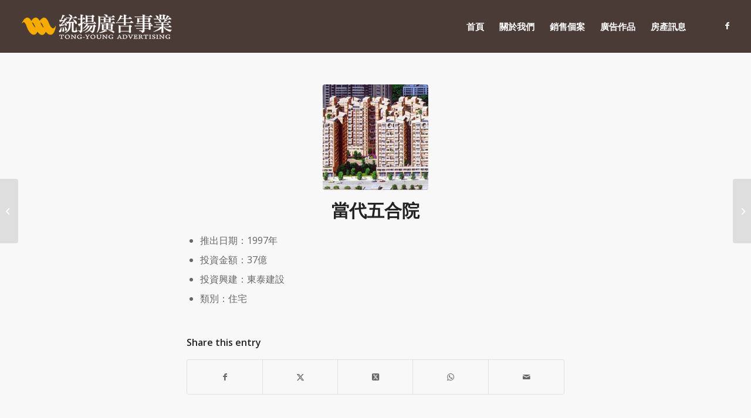

--- FILE ---
content_type: text/html; charset=UTF-8
request_url: https://www.tongyoung.com.tw/%E7%95%B6%E4%BB%A3%E4%BA%94%E5%90%88%E9%99%A2/
body_size: 15374
content:
<!DOCTYPE html>
<html lang="zh-TW" class="html_stretched responsive av-preloader-disabled  html_header_top html_logo_left html_main_nav_header html_menu_right html_slim html_header_sticky html_header_shrinking_disabled html_mobile_menu_phone html_header_searchicon_disabled html_content_align_center html_header_unstick_top_disabled html_header_stretch html_minimal_header html_av-submenu-hidden html_av-submenu-display-click html_av-overlay-side html_av-overlay-side-classic html_av-submenu-noclone html_entry_id_3109 av-cookies-no-cookie-consent av-no-preview av-default-lightbox html_text_menu_active av-mobile-menu-switch-default">
<head>
<meta charset="UTF-8" />
<!-- mobile setting -->
<meta name="viewport" content="width=device-width, initial-scale=1">
<!-- Scripts/CSS and wp_head hook -->
<meta name='robots' content='index, follow, max-image-preview:large, max-snippet:-1, max-video-preview:-1' />
<!-- This site is optimized with the Yoast SEO plugin v22.9 - https://yoast.com/wordpress/plugins/seo/ -->
<title>當代五合院 - 統揚廣告</title>
<link rel="canonical" href="https://www.tongyoung.com.tw/當代五合院/" />
<meta property="og:locale" content="zh_TW" />
<meta property="og:type" content="article" />
<meta property="og:title" content="當代五合院 - 統揚廣告" />
<meta property="og:description" content="推出日期：1997年 投資金額：37億" />
<meta property="og:url" content="https://www.tongyoung.com.tw/當代五合院/" />
<meta property="og:site_name" content="統揚廣告" />
<meta property="article:published_time" content="2015-07-30T09:21:04+00:00" />
<meta property="article:modified_time" content="2025-09-18T06:55:35+00:00" />
<meta property="og:image" content="https://www.tongyoung.com.tw/wp-content/uploads/2015/07/h13.jpg" />
<meta property="og:image:width" content="400" />
<meta property="og:image:height" content="301" />
<meta property="og:image:type" content="image/jpeg" />
<meta name="author" content="tongyoung_189" />
<meta name="twitter:card" content="summary_large_image" />
<script type="application/ld+json" class="yoast-schema-graph">{"@context":"https://schema.org","@graph":[{"@type":"WebPage","@id":"https://www.tongyoung.com.tw/%e7%95%b6%e4%bb%a3%e4%ba%94%e5%90%88%e9%99%a2/","url":"https://www.tongyoung.com.tw/%e7%95%b6%e4%bb%a3%e4%ba%94%e5%90%88%e9%99%a2/","name":"當代五合院 - 統揚廣告","isPartOf":{"@id":"https://www.tongyoung.com.tw/#website"},"primaryImageOfPage":{"@id":"https://www.tongyoung.com.tw/%e7%95%b6%e4%bb%a3%e4%ba%94%e5%90%88%e9%99%a2/#primaryimage"},"image":{"@id":"https://www.tongyoung.com.tw/%e7%95%b6%e4%bb%a3%e4%ba%94%e5%90%88%e9%99%a2/#primaryimage"},"thumbnailUrl":"https://www.tongyoung.com.tw/wp-content/uploads/2015/07/h13.jpg","datePublished":"2015-07-30T09:21:04+00:00","dateModified":"2025-09-18T06:55:35+00:00","author":{"@id":"https://www.tongyoung.com.tw/#/schema/person/11986bad943c70e79845b9927c28f1b4"},"breadcrumb":{"@id":"https://www.tongyoung.com.tw/%e7%95%b6%e4%bb%a3%e4%ba%94%e5%90%88%e9%99%a2/#breadcrumb"},"inLanguage":"zh-TW","potentialAction":[{"@type":"ReadAction","target":["https://www.tongyoung.com.tw/%e7%95%b6%e4%bb%a3%e4%ba%94%e5%90%88%e9%99%a2/"]}]},{"@type":"ImageObject","inLanguage":"zh-TW","@id":"https://www.tongyoung.com.tw/%e7%95%b6%e4%bb%a3%e4%ba%94%e5%90%88%e9%99%a2/#primaryimage","url":"https://www.tongyoung.com.tw/wp-content/uploads/2015/07/h13.jpg","contentUrl":"https://www.tongyoung.com.tw/wp-content/uploads/2015/07/h13.jpg","width":400,"height":301},{"@type":"BreadcrumbList","@id":"https://www.tongyoung.com.tw/%e7%95%b6%e4%bb%a3%e4%ba%94%e5%90%88%e9%99%a2/#breadcrumb","itemListElement":[{"@type":"ListItem","position":1,"name":"首頁","item":"https://www.tongyoung.com.tw/"},{"@type":"ListItem","position":2,"name":"當代五合院"}]},{"@type":"WebSite","@id":"https://www.tongyoung.com.tw/#website","url":"https://www.tongyoung.com.tw/","name":"統揚廣告","description":"統揚廣告成立於1983年，多年來在大高雄地區創下極其輝煌的房屋銷售業績，並以完善的組織行銷能力與服務精神，在建築業以及廣告代銷業享有極佳的口碑和信譽","potentialAction":[{"@type":"SearchAction","target":{"@type":"EntryPoint","urlTemplate":"https://www.tongyoung.com.tw/?s={search_term_string}"},"query-input":"required name=search_term_string"}],"inLanguage":"zh-TW"},{"@type":"Person","@id":"https://www.tongyoung.com.tw/#/schema/person/11986bad943c70e79845b9927c28f1b4","name":"tongyoung_189","image":{"@type":"ImageObject","inLanguage":"zh-TW","@id":"https://www.tongyoung.com.tw/#/schema/person/image/","url":"https://secure.gravatar.com/avatar/714350ded6b9ea2e534894c411be9c49?s=96&d=mm&r=g","contentUrl":"https://secure.gravatar.com/avatar/714350ded6b9ea2e534894c411be9c49?s=96&d=mm&r=g","caption":"tongyoung_189"},"url":"https://www.tongyoung.com.tw/author/tongyoung_189/"}]}</script>
<!-- / Yoast SEO plugin. -->
<link rel="alternate" type="application/rss+xml" title="訂閱《統揚廣告》&raquo; 資訊提供" href="https://www.tongyoung.com.tw/feed/" />
<link rel="alternate" type="application/rss+xml" title="訂閱《統揚廣告》&raquo; 留言的資訊提供" href="https://www.tongyoung.com.tw/comments/feed/" />
<link rel="alternate" type="application/rss+xml" title="訂閱《統揚廣告 》&raquo;〈當代五合院〉留言的資訊提供" href="https://www.tongyoung.com.tw/%e7%95%b6%e4%bb%a3%e4%ba%94%e5%90%88%e9%99%a2/feed/" />
<!-- google webfont font replacement -->
<script type='text/javascript'>
(function() {
/*	check if webfonts are disabled by user setting via cookie - or user must opt in.	*/
var html = document.getElementsByTagName('html')[0];
var cookie_check = html.className.indexOf('av-cookies-needs-opt-in') >= 0 || html.className.indexOf('av-cookies-can-opt-out') >= 0;
var allow_continue = true;
var silent_accept_cookie = html.className.indexOf('av-cookies-user-silent-accept') >= 0;
if( cookie_check && ! silent_accept_cookie )
{
if( ! document.cookie.match(/aviaCookieConsent/) || html.className.indexOf('av-cookies-session-refused') >= 0 )
{
allow_continue = false;
}
else
{
if( ! document.cookie.match(/aviaPrivacyRefuseCookiesHideBar/) )
{
allow_continue = false;
}
else if( ! document.cookie.match(/aviaPrivacyEssentialCookiesEnabled/) )
{
allow_continue = false;
}
else if( document.cookie.match(/aviaPrivacyGoogleWebfontsDisabled/) )
{
allow_continue = false;
}
}
}
if( allow_continue )
{
var f = document.createElement('link');
f.type 	= 'text/css';
f.rel 	= 'stylesheet';
f.href 	= 'https://fonts.googleapis.com/css?family=Open+Sans:400,600&display=auto';
f.id 	= 'avia-google-webfont';
document.getElementsByTagName('head')[0].appendChild(f);
}
})();
</script>
<script type="text/javascript">
/* <![CDATA[ */
window._wpemojiSettings = {"baseUrl":"https:\/\/s.w.org\/images\/core\/emoji\/15.0.3\/72x72\/","ext":".png","svgUrl":"https:\/\/s.w.org\/images\/core\/emoji\/15.0.3\/svg\/","svgExt":".svg","source":{"concatemoji":"https:\/\/www.tongyoung.com.tw\/wp-includes\/js\/wp-emoji-release.min.js?ver=6.5.5"}};
/*! This file is auto-generated */
!function(i,n){var o,s,e;function c(e){try{var t={supportTests:e,timestamp:(new Date).valueOf()};sessionStorage.setItem(o,JSON.stringify(t))}catch(e){}}function p(e,t,n){e.clearRect(0,0,e.canvas.width,e.canvas.height),e.fillText(t,0,0);var t=new Uint32Array(e.getImageData(0,0,e.canvas.width,e.canvas.height).data),r=(e.clearRect(0,0,e.canvas.width,e.canvas.height),e.fillText(n,0,0),new Uint32Array(e.getImageData(0,0,e.canvas.width,e.canvas.height).data));return t.every(function(e,t){return e===r[t]})}function u(e,t,n){switch(t){case"flag":return n(e,"\ud83c\udff3\ufe0f\u200d\u26a7\ufe0f","\ud83c\udff3\ufe0f\u200b\u26a7\ufe0f")?!1:!n(e,"\ud83c\uddfa\ud83c\uddf3","\ud83c\uddfa\u200b\ud83c\uddf3")&&!n(e,"\ud83c\udff4\udb40\udc67\udb40\udc62\udb40\udc65\udb40\udc6e\udb40\udc67\udb40\udc7f","\ud83c\udff4\u200b\udb40\udc67\u200b\udb40\udc62\u200b\udb40\udc65\u200b\udb40\udc6e\u200b\udb40\udc67\u200b\udb40\udc7f");case"emoji":return!n(e,"\ud83d\udc26\u200d\u2b1b","\ud83d\udc26\u200b\u2b1b")}return!1}function f(e,t,n){var r="undefined"!=typeof WorkerGlobalScope&&self instanceof WorkerGlobalScope?new OffscreenCanvas(300,150):i.createElement("canvas"),a=r.getContext("2d",{willReadFrequently:!0}),o=(a.textBaseline="top",a.font="600 32px Arial",{});return e.forEach(function(e){o[e]=t(a,e,n)}),o}function t(e){var t=i.createElement("script");t.src=e,t.defer=!0,i.head.appendChild(t)}"undefined"!=typeof Promise&&(o="wpEmojiSettingsSupports",s=["flag","emoji"],n.supports={everything:!0,everythingExceptFlag:!0},e=new Promise(function(e){i.addEventListener("DOMContentLoaded",e,{once:!0})}),new Promise(function(t){var n=function(){try{var e=JSON.parse(sessionStorage.getItem(o));if("object"==typeof e&&"number"==typeof e.timestamp&&(new Date).valueOf()<e.timestamp+604800&&"object"==typeof e.supportTests)return e.supportTests}catch(e){}return null}();if(!n){if("undefined"!=typeof Worker&&"undefined"!=typeof OffscreenCanvas&&"undefined"!=typeof URL&&URL.createObjectURL&&"undefined"!=typeof Blob)try{var e="postMessage("+f.toString()+"("+[JSON.stringify(s),u.toString(),p.toString()].join(",")+"));",r=new Blob([e],{type:"text/javascript"}),a=new Worker(URL.createObjectURL(r),{name:"wpTestEmojiSupports"});return void(a.onmessage=function(e){c(n=e.data),a.terminate(),t(n)})}catch(e){}c(n=f(s,u,p))}t(n)}).then(function(e){for(var t in e)n.supports[t]=e[t],n.supports.everything=n.supports.everything&&n.supports[t],"flag"!==t&&(n.supports.everythingExceptFlag=n.supports.everythingExceptFlag&&n.supports[t]);n.supports.everythingExceptFlag=n.supports.everythingExceptFlag&&!n.supports.flag,n.DOMReady=!1,n.readyCallback=function(){n.DOMReady=!0}}).then(function(){return e}).then(function(){var e;n.supports.everything||(n.readyCallback(),(e=n.source||{}).concatemoji?t(e.concatemoji):e.wpemoji&&e.twemoji&&(t(e.twemoji),t(e.wpemoji)))}))}((window,document),window._wpemojiSettings);
/* ]]> */
</script>
<!-- <link rel='stylesheet' id='avia-grid-css' href='https://www.tongyoung.com.tw/wp-content/themes/enfold/css/grid.css?ver=5.6.8' type='text/css' media='all' /> -->
<!-- <link rel='stylesheet' id='avia-base-css' href='https://www.tongyoung.com.tw/wp-content/themes/enfold/css/base.css?ver=5.6.8' type='text/css' media='all' /> -->
<!-- <link rel='stylesheet' id='avia-layout-css' href='https://www.tongyoung.com.tw/wp-content/themes/enfold/css/layout.css?ver=5.6.8' type='text/css' media='all' /> -->
<!-- <link rel='stylesheet' id='avia-module-audioplayer-css' href='https://www.tongyoung.com.tw/wp-content/themes/enfold/config-templatebuilder/avia-shortcodes/audio-player/audio-player.css?ver=5.6.8' type='text/css' media='all' /> -->
<!-- <link rel='stylesheet' id='avia-module-blog-css' href='https://www.tongyoung.com.tw/wp-content/themes/enfold/config-templatebuilder/avia-shortcodes/blog/blog.css?ver=5.6.8' type='text/css' media='all' /> -->
<!-- <link rel='stylesheet' id='avia-module-postslider-css' href='https://www.tongyoung.com.tw/wp-content/themes/enfold/config-templatebuilder/avia-shortcodes/postslider/postslider.css?ver=5.6.8' type='text/css' media='all' /> -->
<!-- <link rel='stylesheet' id='avia-module-button-css' href='https://www.tongyoung.com.tw/wp-content/themes/enfold/config-templatebuilder/avia-shortcodes/buttons/buttons.css?ver=5.6.8' type='text/css' media='all' /> -->
<!-- <link rel='stylesheet' id='avia-module-buttonrow-css' href='https://www.tongyoung.com.tw/wp-content/themes/enfold/config-templatebuilder/avia-shortcodes/buttonrow/buttonrow.css?ver=5.6.8' type='text/css' media='all' /> -->
<!-- <link rel='stylesheet' id='avia-module-button-fullwidth-css' href='https://www.tongyoung.com.tw/wp-content/themes/enfold/config-templatebuilder/avia-shortcodes/buttons_fullwidth/buttons_fullwidth.css?ver=5.6.8' type='text/css' media='all' /> -->
<!-- <link rel='stylesheet' id='avia-module-catalogue-css' href='https://www.tongyoung.com.tw/wp-content/themes/enfold/config-templatebuilder/avia-shortcodes/catalogue/catalogue.css?ver=5.6.8' type='text/css' media='all' /> -->
<!-- <link rel='stylesheet' id='avia-module-comments-css' href='https://www.tongyoung.com.tw/wp-content/themes/enfold/config-templatebuilder/avia-shortcodes/comments/comments.css?ver=5.6.8' type='text/css' media='all' /> -->
<!-- <link rel='stylesheet' id='avia-module-contact-css' href='https://www.tongyoung.com.tw/wp-content/themes/enfold/config-templatebuilder/avia-shortcodes/contact/contact.css?ver=5.6.8' type='text/css' media='all' /> -->
<!-- <link rel='stylesheet' id='avia-module-slideshow-css' href='https://www.tongyoung.com.tw/wp-content/themes/enfold/config-templatebuilder/avia-shortcodes/slideshow/slideshow.css?ver=5.6.8' type='text/css' media='all' /> -->
<!-- <link rel='stylesheet' id='avia-module-slideshow-contentpartner-css' href='https://www.tongyoung.com.tw/wp-content/themes/enfold/config-templatebuilder/avia-shortcodes/contentslider/contentslider.css?ver=5.6.8' type='text/css' media='all' /> -->
<!-- <link rel='stylesheet' id='avia-module-countdown-css' href='https://www.tongyoung.com.tw/wp-content/themes/enfold/config-templatebuilder/avia-shortcodes/countdown/countdown.css?ver=5.6.8' type='text/css' media='all' /> -->
<!-- <link rel='stylesheet' id='avia-module-gallery-css' href='https://www.tongyoung.com.tw/wp-content/themes/enfold/config-templatebuilder/avia-shortcodes/gallery/gallery.css?ver=5.6.8' type='text/css' media='all' /> -->
<!-- <link rel='stylesheet' id='avia-module-gallery-hor-css' href='https://www.tongyoung.com.tw/wp-content/themes/enfold/config-templatebuilder/avia-shortcodes/gallery_horizontal/gallery_horizontal.css?ver=5.6.8' type='text/css' media='all' /> -->
<!-- <link rel='stylesheet' id='avia-module-maps-css' href='https://www.tongyoung.com.tw/wp-content/themes/enfold/config-templatebuilder/avia-shortcodes/google_maps/google_maps.css?ver=5.6.8' type='text/css' media='all' /> -->
<!-- <link rel='stylesheet' id='avia-module-gridrow-css' href='https://www.tongyoung.com.tw/wp-content/themes/enfold/config-templatebuilder/avia-shortcodes/grid_row/grid_row.css?ver=5.6.8' type='text/css' media='all' /> -->
<!-- <link rel='stylesheet' id='avia-module-heading-css' href='https://www.tongyoung.com.tw/wp-content/themes/enfold/config-templatebuilder/avia-shortcodes/heading/heading.css?ver=5.6.8' type='text/css' media='all' /> -->
<!-- <link rel='stylesheet' id='avia-module-rotator-css' href='https://www.tongyoung.com.tw/wp-content/themes/enfold/config-templatebuilder/avia-shortcodes/headline_rotator/headline_rotator.css?ver=5.6.8' type='text/css' media='all' /> -->
<!-- <link rel='stylesheet' id='avia-module-hr-css' href='https://www.tongyoung.com.tw/wp-content/themes/enfold/config-templatebuilder/avia-shortcodes/hr/hr.css?ver=5.6.8' type='text/css' media='all' /> -->
<!-- <link rel='stylesheet' id='avia-module-icon-css' href='https://www.tongyoung.com.tw/wp-content/themes/enfold/config-templatebuilder/avia-shortcodes/icon/icon.css?ver=5.6.8' type='text/css' media='all' /> -->
<!-- <link rel='stylesheet' id='avia-module-icon-circles-css' href='https://www.tongyoung.com.tw/wp-content/themes/enfold/config-templatebuilder/avia-shortcodes/icon_circles/icon_circles.css?ver=5.6.8' type='text/css' media='all' /> -->
<!-- <link rel='stylesheet' id='avia-module-iconbox-css' href='https://www.tongyoung.com.tw/wp-content/themes/enfold/config-templatebuilder/avia-shortcodes/iconbox/iconbox.css?ver=5.6.8' type='text/css' media='all' /> -->
<!-- <link rel='stylesheet' id='avia-module-icongrid-css' href='https://www.tongyoung.com.tw/wp-content/themes/enfold/config-templatebuilder/avia-shortcodes/icongrid/icongrid.css?ver=5.6.8' type='text/css' media='all' /> -->
<!-- <link rel='stylesheet' id='avia-module-iconlist-css' href='https://www.tongyoung.com.tw/wp-content/themes/enfold/config-templatebuilder/avia-shortcodes/iconlist/iconlist.css?ver=5.6.8' type='text/css' media='all' /> -->
<!-- <link rel='stylesheet' id='avia-module-image-css' href='https://www.tongyoung.com.tw/wp-content/themes/enfold/config-templatebuilder/avia-shortcodes/image/image.css?ver=5.6.8' type='text/css' media='all' /> -->
<!-- <link rel='stylesheet' id='avia-module-image-diff-css' href='https://www.tongyoung.com.tw/wp-content/themes/enfold/config-templatebuilder/avia-shortcodes/image_diff/image_diff.css?ver=5.6.8' type='text/css' media='all' /> -->
<!-- <link rel='stylesheet' id='avia-module-hotspot-css' href='https://www.tongyoung.com.tw/wp-content/themes/enfold/config-templatebuilder/avia-shortcodes/image_hotspots/image_hotspots.css?ver=5.6.8' type='text/css' media='all' /> -->
<!-- <link rel='stylesheet' id='avia-module-sc-lottie-animation-css' href='https://www.tongyoung.com.tw/wp-content/themes/enfold/config-templatebuilder/avia-shortcodes/lottie_animation/lottie_animation.css?ver=5.6.8' type='text/css' media='all' /> -->
<!-- <link rel='stylesheet' id='avia-module-magazine-css' href='https://www.tongyoung.com.tw/wp-content/themes/enfold/config-templatebuilder/avia-shortcodes/magazine/magazine.css?ver=5.6.8' type='text/css' media='all' /> -->
<!-- <link rel='stylesheet' id='avia-module-masonry-css' href='https://www.tongyoung.com.tw/wp-content/themes/enfold/config-templatebuilder/avia-shortcodes/masonry_entries/masonry_entries.css?ver=5.6.8' type='text/css' media='all' /> -->
<!-- <link rel='stylesheet' id='avia-siteloader-css' href='https://www.tongyoung.com.tw/wp-content/themes/enfold/css/avia-snippet-site-preloader.css?ver=5.6.8' type='text/css' media='all' /> -->
<!-- <link rel='stylesheet' id='avia-module-menu-css' href='https://www.tongyoung.com.tw/wp-content/themes/enfold/config-templatebuilder/avia-shortcodes/menu/menu.css?ver=5.6.8' type='text/css' media='all' /> -->
<!-- <link rel='stylesheet' id='avia-module-notification-css' href='https://www.tongyoung.com.tw/wp-content/themes/enfold/config-templatebuilder/avia-shortcodes/notification/notification.css?ver=5.6.8' type='text/css' media='all' /> -->
<!-- <link rel='stylesheet' id='avia-module-numbers-css' href='https://www.tongyoung.com.tw/wp-content/themes/enfold/config-templatebuilder/avia-shortcodes/numbers/numbers.css?ver=5.6.8' type='text/css' media='all' /> -->
<!-- <link rel='stylesheet' id='avia-module-portfolio-css' href='https://www.tongyoung.com.tw/wp-content/themes/enfold/config-templatebuilder/avia-shortcodes/portfolio/portfolio.css?ver=5.6.8' type='text/css' media='all' /> -->
<!-- <link rel='stylesheet' id='avia-module-post-metadata-css' href='https://www.tongyoung.com.tw/wp-content/themes/enfold/config-templatebuilder/avia-shortcodes/post_metadata/post_metadata.css?ver=5.6.8' type='text/css' media='all' /> -->
<!-- <link rel='stylesheet' id='avia-module-progress-bar-css' href='https://www.tongyoung.com.tw/wp-content/themes/enfold/config-templatebuilder/avia-shortcodes/progressbar/progressbar.css?ver=5.6.8' type='text/css' media='all' /> -->
<!-- <link rel='stylesheet' id='avia-module-promobox-css' href='https://www.tongyoung.com.tw/wp-content/themes/enfold/config-templatebuilder/avia-shortcodes/promobox/promobox.css?ver=5.6.8' type='text/css' media='all' /> -->
<!-- <link rel='stylesheet' id='avia-sc-search-css' href='https://www.tongyoung.com.tw/wp-content/themes/enfold/config-templatebuilder/avia-shortcodes/search/search.css?ver=5.6.8' type='text/css' media='all' /> -->
<!-- <link rel='stylesheet' id='avia-module-slideshow-accordion-css' href='https://www.tongyoung.com.tw/wp-content/themes/enfold/config-templatebuilder/avia-shortcodes/slideshow_accordion/slideshow_accordion.css?ver=5.6.8' type='text/css' media='all' /> -->
<!-- <link rel='stylesheet' id='avia-module-slideshow-feature-image-css' href='https://www.tongyoung.com.tw/wp-content/themes/enfold/config-templatebuilder/avia-shortcodes/slideshow_feature_image/slideshow_feature_image.css?ver=5.6.8' type='text/css' media='all' /> -->
<!-- <link rel='stylesheet' id='avia-module-slideshow-fullsize-css' href='https://www.tongyoung.com.tw/wp-content/themes/enfold/config-templatebuilder/avia-shortcodes/slideshow_fullsize/slideshow_fullsize.css?ver=5.6.8' type='text/css' media='all' /> -->
<!-- <link rel='stylesheet' id='avia-module-slideshow-fullscreen-css' href='https://www.tongyoung.com.tw/wp-content/themes/enfold/config-templatebuilder/avia-shortcodes/slideshow_fullscreen/slideshow_fullscreen.css?ver=5.6.8' type='text/css' media='all' /> -->
<!-- <link rel='stylesheet' id='avia-module-slideshow-ls-css' href='https://www.tongyoung.com.tw/wp-content/themes/enfold/config-templatebuilder/avia-shortcodes/slideshow_layerslider/slideshow_layerslider.css?ver=5.6.8' type='text/css' media='all' /> -->
<!-- <link rel='stylesheet' id='avia-module-social-css' href='https://www.tongyoung.com.tw/wp-content/themes/enfold/config-templatebuilder/avia-shortcodes/social_share/social_share.css?ver=5.6.8' type='text/css' media='all' /> -->
<!-- <link rel='stylesheet' id='avia-module-tabsection-css' href='https://www.tongyoung.com.tw/wp-content/themes/enfold/config-templatebuilder/avia-shortcodes/tab_section/tab_section.css?ver=5.6.8' type='text/css' media='all' /> -->
<!-- <link rel='stylesheet' id='avia-module-table-css' href='https://www.tongyoung.com.tw/wp-content/themes/enfold/config-templatebuilder/avia-shortcodes/table/table.css?ver=5.6.8' type='text/css' media='all' /> -->
<!-- <link rel='stylesheet' id='avia-module-tabs-css' href='https://www.tongyoung.com.tw/wp-content/themes/enfold/config-templatebuilder/avia-shortcodes/tabs/tabs.css?ver=5.6.8' type='text/css' media='all' /> -->
<!-- <link rel='stylesheet' id='avia-module-team-css' href='https://www.tongyoung.com.tw/wp-content/themes/enfold/config-templatebuilder/avia-shortcodes/team/team.css?ver=5.6.8' type='text/css' media='all' /> -->
<!-- <link rel='stylesheet' id='avia-module-testimonials-css' href='https://www.tongyoung.com.tw/wp-content/themes/enfold/config-templatebuilder/avia-shortcodes/testimonials/testimonials.css?ver=5.6.8' type='text/css' media='all' /> -->
<!-- <link rel='stylesheet' id='avia-module-timeline-css' href='https://www.tongyoung.com.tw/wp-content/themes/enfold/config-templatebuilder/avia-shortcodes/timeline/timeline.css?ver=5.6.8' type='text/css' media='all' /> -->
<!-- <link rel='stylesheet' id='avia-module-toggles-css' href='https://www.tongyoung.com.tw/wp-content/themes/enfold/config-templatebuilder/avia-shortcodes/toggles/toggles.css?ver=5.6.8' type='text/css' media='all' /> -->
<!-- <link rel='stylesheet' id='avia-module-video-css' href='https://www.tongyoung.com.tw/wp-content/themes/enfold/config-templatebuilder/avia-shortcodes/video/video.css?ver=5.6.8' type='text/css' media='all' /> -->
<link rel="stylesheet" type="text/css" href="//www.tongyoung.com.tw/wp-content/cache/wpfc-minified/qhzqc0ih/2m6vu.css" media="all"/>
<style id='wp-emoji-styles-inline-css' type='text/css'>
img.wp-smiley, img.emoji {
display: inline !important;
border: none !important;
box-shadow: none !important;
height: 1em !important;
width: 1em !important;
margin: 0 0.07em !important;
vertical-align: -0.1em !important;
background: none !important;
padding: 0 !important;
}
</style>
<!-- <link rel='stylesheet' id='wp-block-library-css' href='https://www.tongyoung.com.tw/wp-includes/css/dist/block-library/style.min.css?ver=6.5.5' type='text/css' media='all' /> -->
<link rel="stylesheet" type="text/css" href="//www.tongyoung.com.tw/wp-content/cache/wpfc-minified/d6llkdvq/2m6vu.css" media="all"/>
<style id='global-styles-inline-css' type='text/css'>
body{--wp--preset--color--black: #000000;--wp--preset--color--cyan-bluish-gray: #abb8c3;--wp--preset--color--white: #ffffff;--wp--preset--color--pale-pink: #f78da7;--wp--preset--color--vivid-red: #cf2e2e;--wp--preset--color--luminous-vivid-orange: #ff6900;--wp--preset--color--luminous-vivid-amber: #fcb900;--wp--preset--color--light-green-cyan: #7bdcb5;--wp--preset--color--vivid-green-cyan: #00d084;--wp--preset--color--pale-cyan-blue: #8ed1fc;--wp--preset--color--vivid-cyan-blue: #0693e3;--wp--preset--color--vivid-purple: #9b51e0;--wp--preset--color--metallic-red: #b02b2c;--wp--preset--color--maximum-yellow-red: #edae44;--wp--preset--color--yellow-sun: #eeee22;--wp--preset--color--palm-leaf: #83a846;--wp--preset--color--aero: #7bb0e7;--wp--preset--color--old-lavender: #745f7e;--wp--preset--color--steel-teal: #5f8789;--wp--preset--color--raspberry-pink: #d65799;--wp--preset--color--medium-turquoise: #4ecac2;--wp--preset--gradient--vivid-cyan-blue-to-vivid-purple: linear-gradient(135deg,rgba(6,147,227,1) 0%,rgb(155,81,224) 100%);--wp--preset--gradient--light-green-cyan-to-vivid-green-cyan: linear-gradient(135deg,rgb(122,220,180) 0%,rgb(0,208,130) 100%);--wp--preset--gradient--luminous-vivid-amber-to-luminous-vivid-orange: linear-gradient(135deg,rgba(252,185,0,1) 0%,rgba(255,105,0,1) 100%);--wp--preset--gradient--luminous-vivid-orange-to-vivid-red: linear-gradient(135deg,rgba(255,105,0,1) 0%,rgb(207,46,46) 100%);--wp--preset--gradient--very-light-gray-to-cyan-bluish-gray: linear-gradient(135deg,rgb(238,238,238) 0%,rgb(169,184,195) 100%);--wp--preset--gradient--cool-to-warm-spectrum: linear-gradient(135deg,rgb(74,234,220) 0%,rgb(151,120,209) 20%,rgb(207,42,186) 40%,rgb(238,44,130) 60%,rgb(251,105,98) 80%,rgb(254,248,76) 100%);--wp--preset--gradient--blush-light-purple: linear-gradient(135deg,rgb(255,206,236) 0%,rgb(152,150,240) 100%);--wp--preset--gradient--blush-bordeaux: linear-gradient(135deg,rgb(254,205,165) 0%,rgb(254,45,45) 50%,rgb(107,0,62) 100%);--wp--preset--gradient--luminous-dusk: linear-gradient(135deg,rgb(255,203,112) 0%,rgb(199,81,192) 50%,rgb(65,88,208) 100%);--wp--preset--gradient--pale-ocean: linear-gradient(135deg,rgb(255,245,203) 0%,rgb(182,227,212) 50%,rgb(51,167,181) 100%);--wp--preset--gradient--electric-grass: linear-gradient(135deg,rgb(202,248,128) 0%,rgb(113,206,126) 100%);--wp--preset--gradient--midnight: linear-gradient(135deg,rgb(2,3,129) 0%,rgb(40,116,252) 100%);--wp--preset--font-size--small: 1rem;--wp--preset--font-size--medium: 1.125rem;--wp--preset--font-size--large: 1.75rem;--wp--preset--font-size--x-large: clamp(1.75rem, 3vw, 2.25rem);--wp--preset--spacing--20: 0.44rem;--wp--preset--spacing--30: 0.67rem;--wp--preset--spacing--40: 1rem;--wp--preset--spacing--50: 1.5rem;--wp--preset--spacing--60: 2.25rem;--wp--preset--spacing--70: 3.38rem;--wp--preset--spacing--80: 5.06rem;--wp--preset--shadow--natural: 6px 6px 9px rgba(0, 0, 0, 0.2);--wp--preset--shadow--deep: 12px 12px 50px rgba(0, 0, 0, 0.4);--wp--preset--shadow--sharp: 6px 6px 0px rgba(0, 0, 0, 0.2);--wp--preset--shadow--outlined: 6px 6px 0px -3px rgba(255, 255, 255, 1), 6px 6px rgba(0, 0, 0, 1);--wp--preset--shadow--crisp: 6px 6px 0px rgba(0, 0, 0, 1);}body { margin: 0;--wp--style--global--content-size: 800px;--wp--style--global--wide-size: 1130px; }.wp-site-blocks > .alignleft { float: left; margin-right: 2em; }.wp-site-blocks > .alignright { float: right; margin-left: 2em; }.wp-site-blocks > .aligncenter { justify-content: center; margin-left: auto; margin-right: auto; }:where(.is-layout-flex){gap: 0.5em;}:where(.is-layout-grid){gap: 0.5em;}body .is-layout-flow > .alignleft{float: left;margin-inline-start: 0;margin-inline-end: 2em;}body .is-layout-flow > .alignright{float: right;margin-inline-start: 2em;margin-inline-end: 0;}body .is-layout-flow > .aligncenter{margin-left: auto !important;margin-right: auto !important;}body .is-layout-constrained > .alignleft{float: left;margin-inline-start: 0;margin-inline-end: 2em;}body .is-layout-constrained > .alignright{float: right;margin-inline-start: 2em;margin-inline-end: 0;}body .is-layout-constrained > .aligncenter{margin-left: auto !important;margin-right: auto !important;}body .is-layout-constrained > :where(:not(.alignleft):not(.alignright):not(.alignfull)){max-width: var(--wp--style--global--content-size);margin-left: auto !important;margin-right: auto !important;}body .is-layout-constrained > .alignwide{max-width: var(--wp--style--global--wide-size);}body .is-layout-flex{display: flex;}body .is-layout-flex{flex-wrap: wrap;align-items: center;}body .is-layout-flex > *{margin: 0;}body .is-layout-grid{display: grid;}body .is-layout-grid > *{margin: 0;}body{padding-top: 0px;padding-right: 0px;padding-bottom: 0px;padding-left: 0px;}a:where(:not(.wp-element-button)){text-decoration: underline;}.wp-element-button, .wp-block-button__link{background-color: #32373c;border-width: 0;color: #fff;font-family: inherit;font-size: inherit;line-height: inherit;padding: calc(0.667em + 2px) calc(1.333em + 2px);text-decoration: none;}.has-black-color{color: var(--wp--preset--color--black) !important;}.has-cyan-bluish-gray-color{color: var(--wp--preset--color--cyan-bluish-gray) !important;}.has-white-color{color: var(--wp--preset--color--white) !important;}.has-pale-pink-color{color: var(--wp--preset--color--pale-pink) !important;}.has-vivid-red-color{color: var(--wp--preset--color--vivid-red) !important;}.has-luminous-vivid-orange-color{color: var(--wp--preset--color--luminous-vivid-orange) !important;}.has-luminous-vivid-amber-color{color: var(--wp--preset--color--luminous-vivid-amber) !important;}.has-light-green-cyan-color{color: var(--wp--preset--color--light-green-cyan) !important;}.has-vivid-green-cyan-color{color: var(--wp--preset--color--vivid-green-cyan) !important;}.has-pale-cyan-blue-color{color: var(--wp--preset--color--pale-cyan-blue) !important;}.has-vivid-cyan-blue-color{color: var(--wp--preset--color--vivid-cyan-blue) !important;}.has-vivid-purple-color{color: var(--wp--preset--color--vivid-purple) !important;}.has-metallic-red-color{color: var(--wp--preset--color--metallic-red) !important;}.has-maximum-yellow-red-color{color: var(--wp--preset--color--maximum-yellow-red) !important;}.has-yellow-sun-color{color: var(--wp--preset--color--yellow-sun) !important;}.has-palm-leaf-color{color: var(--wp--preset--color--palm-leaf) !important;}.has-aero-color{color: var(--wp--preset--color--aero) !important;}.has-old-lavender-color{color: var(--wp--preset--color--old-lavender) !important;}.has-steel-teal-color{color: var(--wp--preset--color--steel-teal) !important;}.has-raspberry-pink-color{color: var(--wp--preset--color--raspberry-pink) !important;}.has-medium-turquoise-color{color: var(--wp--preset--color--medium-turquoise) !important;}.has-black-background-color{background-color: var(--wp--preset--color--black) !important;}.has-cyan-bluish-gray-background-color{background-color: var(--wp--preset--color--cyan-bluish-gray) !important;}.has-white-background-color{background-color: var(--wp--preset--color--white) !important;}.has-pale-pink-background-color{background-color: var(--wp--preset--color--pale-pink) !important;}.has-vivid-red-background-color{background-color: var(--wp--preset--color--vivid-red) !important;}.has-luminous-vivid-orange-background-color{background-color: var(--wp--preset--color--luminous-vivid-orange) !important;}.has-luminous-vivid-amber-background-color{background-color: var(--wp--preset--color--luminous-vivid-amber) !important;}.has-light-green-cyan-background-color{background-color: var(--wp--preset--color--light-green-cyan) !important;}.has-vivid-green-cyan-background-color{background-color: var(--wp--preset--color--vivid-green-cyan) !important;}.has-pale-cyan-blue-background-color{background-color: var(--wp--preset--color--pale-cyan-blue) !important;}.has-vivid-cyan-blue-background-color{background-color: var(--wp--preset--color--vivid-cyan-blue) !important;}.has-vivid-purple-background-color{background-color: var(--wp--preset--color--vivid-purple) !important;}.has-metallic-red-background-color{background-color: var(--wp--preset--color--metallic-red) !important;}.has-maximum-yellow-red-background-color{background-color: var(--wp--preset--color--maximum-yellow-red) !important;}.has-yellow-sun-background-color{background-color: var(--wp--preset--color--yellow-sun) !important;}.has-palm-leaf-background-color{background-color: var(--wp--preset--color--palm-leaf) !important;}.has-aero-background-color{background-color: var(--wp--preset--color--aero) !important;}.has-old-lavender-background-color{background-color: var(--wp--preset--color--old-lavender) !important;}.has-steel-teal-background-color{background-color: var(--wp--preset--color--steel-teal) !important;}.has-raspberry-pink-background-color{background-color: var(--wp--preset--color--raspberry-pink) !important;}.has-medium-turquoise-background-color{background-color: var(--wp--preset--color--medium-turquoise) !important;}.has-black-border-color{border-color: var(--wp--preset--color--black) !important;}.has-cyan-bluish-gray-border-color{border-color: var(--wp--preset--color--cyan-bluish-gray) !important;}.has-white-border-color{border-color: var(--wp--preset--color--white) !important;}.has-pale-pink-border-color{border-color: var(--wp--preset--color--pale-pink) !important;}.has-vivid-red-border-color{border-color: var(--wp--preset--color--vivid-red) !important;}.has-luminous-vivid-orange-border-color{border-color: var(--wp--preset--color--luminous-vivid-orange) !important;}.has-luminous-vivid-amber-border-color{border-color: var(--wp--preset--color--luminous-vivid-amber) !important;}.has-light-green-cyan-border-color{border-color: var(--wp--preset--color--light-green-cyan) !important;}.has-vivid-green-cyan-border-color{border-color: var(--wp--preset--color--vivid-green-cyan) !important;}.has-pale-cyan-blue-border-color{border-color: var(--wp--preset--color--pale-cyan-blue) !important;}.has-vivid-cyan-blue-border-color{border-color: var(--wp--preset--color--vivid-cyan-blue) !important;}.has-vivid-purple-border-color{border-color: var(--wp--preset--color--vivid-purple) !important;}.has-metallic-red-border-color{border-color: var(--wp--preset--color--metallic-red) !important;}.has-maximum-yellow-red-border-color{border-color: var(--wp--preset--color--maximum-yellow-red) !important;}.has-yellow-sun-border-color{border-color: var(--wp--preset--color--yellow-sun) !important;}.has-palm-leaf-border-color{border-color: var(--wp--preset--color--palm-leaf) !important;}.has-aero-border-color{border-color: var(--wp--preset--color--aero) !important;}.has-old-lavender-border-color{border-color: var(--wp--preset--color--old-lavender) !important;}.has-steel-teal-border-color{border-color: var(--wp--preset--color--steel-teal) !important;}.has-raspberry-pink-border-color{border-color: var(--wp--preset--color--raspberry-pink) !important;}.has-medium-turquoise-border-color{border-color: var(--wp--preset--color--medium-turquoise) !important;}.has-vivid-cyan-blue-to-vivid-purple-gradient-background{background: var(--wp--preset--gradient--vivid-cyan-blue-to-vivid-purple) !important;}.has-light-green-cyan-to-vivid-green-cyan-gradient-background{background: var(--wp--preset--gradient--light-green-cyan-to-vivid-green-cyan) !important;}.has-luminous-vivid-amber-to-luminous-vivid-orange-gradient-background{background: var(--wp--preset--gradient--luminous-vivid-amber-to-luminous-vivid-orange) !important;}.has-luminous-vivid-orange-to-vivid-red-gradient-background{background: var(--wp--preset--gradient--luminous-vivid-orange-to-vivid-red) !important;}.has-very-light-gray-to-cyan-bluish-gray-gradient-background{background: var(--wp--preset--gradient--very-light-gray-to-cyan-bluish-gray) !important;}.has-cool-to-warm-spectrum-gradient-background{background: var(--wp--preset--gradient--cool-to-warm-spectrum) !important;}.has-blush-light-purple-gradient-background{background: var(--wp--preset--gradient--blush-light-purple) !important;}.has-blush-bordeaux-gradient-background{background: var(--wp--preset--gradient--blush-bordeaux) !important;}.has-luminous-dusk-gradient-background{background: var(--wp--preset--gradient--luminous-dusk) !important;}.has-pale-ocean-gradient-background{background: var(--wp--preset--gradient--pale-ocean) !important;}.has-electric-grass-gradient-background{background: var(--wp--preset--gradient--electric-grass) !important;}.has-midnight-gradient-background{background: var(--wp--preset--gradient--midnight) !important;}.has-small-font-size{font-size: var(--wp--preset--font-size--small) !important;}.has-medium-font-size{font-size: var(--wp--preset--font-size--medium) !important;}.has-large-font-size{font-size: var(--wp--preset--font-size--large) !important;}.has-x-large-font-size{font-size: var(--wp--preset--font-size--x-large) !important;}
.wp-block-navigation a:where(:not(.wp-element-button)){color: inherit;}
:where(.wp-block-post-template.is-layout-flex){gap: 1.25em;}:where(.wp-block-post-template.is-layout-grid){gap: 1.25em;}
:where(.wp-block-columns.is-layout-flex){gap: 2em;}:where(.wp-block-columns.is-layout-grid){gap: 2em;}
.wp-block-pullquote{font-size: 1.5em;line-height: 1.6;}
</style>
<!-- <link rel='stylesheet' id='contact-form-7-css' href='https://www.tongyoung.com.tw/wp-content/plugins/contact-form-7/includes/css/styles.css?ver=5.9.6' type='text/css' media='all' /> -->
<!-- <link rel='stylesheet' id='avia-scs-css' href='https://www.tongyoung.com.tw/wp-content/themes/enfold/css/shortcodes.css?ver=5.6.8' type='text/css' media='all' /> -->
<!-- <link rel='stylesheet' id='avia-fold-unfold-css' href='https://www.tongyoung.com.tw/wp-content/themes/enfold/css/avia-snippet-fold-unfold.css?ver=5.6.8' type='text/css' media='all' /> -->
<link rel="stylesheet" type="text/css" href="//www.tongyoung.com.tw/wp-content/cache/wpfc-minified/qjo4clvf/2m6vu.css" media="all"/>
<!-- <link rel='stylesheet' id='avia-popup-css-css' href='https://www.tongyoung.com.tw/wp-content/themes/enfold/js/aviapopup/magnific-popup.min.css?ver=5.6.8' type='text/css' media='screen' /> -->
<!-- <link rel='stylesheet' id='avia-lightbox-css' href='https://www.tongyoung.com.tw/wp-content/themes/enfold/css/avia-snippet-lightbox.css?ver=5.6.8' type='text/css' media='screen' /> -->
<!-- <link rel='stylesheet' id='avia-widget-css-css' href='https://www.tongyoung.com.tw/wp-content/themes/enfold/css/avia-snippet-widget.css?ver=5.6.8' type='text/css' media='screen' /> -->
<link rel="stylesheet" type="text/css" href="//www.tongyoung.com.tw/wp-content/cache/wpfc-minified/88mwtw6s/2m6vu.css" media="screen"/>
<!-- <link rel='stylesheet' id='avia-dynamic-css' href='https://www.tongyoung.com.tw/wp-content/uploads/dynamic_avia/enfold.css?ver=667b8b811c84e' type='text/css' media='all' /> -->
<!-- <link rel='stylesheet' id='avia-custom-css' href='https://www.tongyoung.com.tw/wp-content/themes/enfold/css/custom.css?ver=5.6.8' type='text/css' media='all' /> -->
<link rel="stylesheet" type="text/css" href="//www.tongyoung.com.tw/wp-content/cache/wpfc-minified/9aqdgppg/2m6vu.css" media="all"/>
<script src='//www.tongyoung.com.tw/wp-content/cache/wpfc-minified/8u5figo8/2m6vu.js' type="text/javascript"></script>
<!-- <script type="text/javascript" src="https://www.tongyoung.com.tw/wp-includes/js/jquery/jquery.min.js?ver=3.7.1" id="jquery-core-js"></script> -->
<!-- <script type="text/javascript" src="https://www.tongyoung.com.tw/wp-includes/js/jquery/jquery-migrate.min.js?ver=3.4.1" id="jquery-migrate-js"></script> -->
<!-- <script type="text/javascript" src="https://www.tongyoung.com.tw/wp-content/themes/enfold/js/avia-js.js?ver=5.6.8" id="avia-js-js"></script> -->
<!-- <script type="text/javascript" src="https://www.tongyoung.com.tw/wp-content/themes/enfold/js/avia-compat.js?ver=5.6.8" id="avia-compat-js"></script> -->
<link rel="https://api.w.org/" href="https://www.tongyoung.com.tw/wp-json/" /><link rel="alternate" type="application/json" href="https://www.tongyoung.com.tw/wp-json/wp/v2/posts/3109" /><link rel="EditURI" type="application/rsd+xml" title="RSD" href="https://www.tongyoung.com.tw/xmlrpc.php?rsd" />
<meta name="generator" content="WordPress 6.5.5" />
<link rel='shortlink' href='https://www.tongyoung.com.tw/?p=3109' />
<link rel="alternate" type="application/json+oembed" href="https://www.tongyoung.com.tw/wp-json/oembed/1.0/embed?url=https%3A%2F%2Fwww.tongyoung.com.tw%2F%25e7%2595%25b6%25e4%25bb%25a3%25e4%25ba%2594%25e5%2590%2588%25e9%2599%25a2%2F" />
<link rel="alternate" type="text/xml+oembed" href="https://www.tongyoung.com.tw/wp-json/oembed/1.0/embed?url=https%3A%2F%2Fwww.tongyoung.com.tw%2F%25e7%2595%25b6%25e4%25bb%25a3%25e4%25ba%2594%25e5%2590%2588%25e9%2599%25a2%2F&#038;format=xml" />
<!-- HFCM by 99 Robots - Snippet # 1: 20230317-GTM1 -->
<!-- Google Tag Manager -->
<script>(function(w,d,s,l,i){w[l]=w[l]||[];w[l].push({'gtm.start':
new Date().getTime(),event:'gtm.js'});var f=d.getElementsByTagName(s)[0],
j=d.createElement(s),dl=l!='dataLayer'?'&l='+l:'';j.async=true;j.src=
'https://www.googletagmanager.com/gtm.js?id='+i+dl;f.parentNode.insertBefore(j,f);
})(window,document,'script','dataLayer','GTM-KW99DS7');</script>
<!-- End Google Tag Manager -->
<!-- /end HFCM by 99 Robots -->
<!--BEGIN: TRACKING CODE MANAGER (v2.2.0) BY INTELLYWP.COM IN HEAD//-->
<!-- Global site tag (gtag.js) - Google Ads: 377975656 -->
<script async src="https://www.googletagmanager.com/gtag/js?id=AW-377975656"></script>
<script>
window.dataLayer = window.dataLayer || [];
function gtag(){dataLayer.push(arguments);}
gtag('js', new Date());
gtag('config', 'AW-377975656');
</script>
<script type="application/javascript">(function(w,d,t,r,u){w[u]=w[u]||[];w[u].push({'projectId':'10000','properties':{'pixelId':'10033326'}});var s=d.createElement(t);s.src=r;s.async=true;s.onload=s.onreadystatechange=function(){var y,rs=this.readyState,c=w[u];if(rs&&rs!="complete"&&rs!="loaded"){return}try{y=YAHOO.ywa.I13N.fireBeacon;w[u]=[];w[u].push=function(p){y([p])};y(c)}catch(e){}};var scr=d.getElementsByTagName(t)[0],par=scr.parentNode;par.insertBefore(s,scr)})(window,document,"script","https://s.yimg.com/wi/ytc.js","dotq");</script>
<!--END: https://wordpress.org/plugins/tracking-code-manager IN HEAD//--><script type="text/javascript">
<!--
/******************************************************************************
***   COPY PROTECTED BY http://chetangole.com/blog/wp-copyprotect/   version 3.1.0 ****
******************************************************************************/
function clickIE4(){
if (event.button==2){
return false;
}
}
function clickNS4(e){
if (document.layers||document.getElementById&&!document.all){
if (e.which==2||e.which==3){
return false;
}
}
}
if (document.layers){
document.captureEvents(Event.MOUSEDOWN);
document.onmousedown=clickNS4;
}
else if (document.all&&!document.getElementById){
document.onmousedown=clickIE4;
}
document.oncontextmenu=new Function("return false")
// --> 
</script>
<script type="text/javascript">
/******************************************************************************
***   COPY PROTECTED BY http://chetangole.com/blog/wp-copyprotect/   version 3.1.0 ****
******************************************************************************/
function disableSelection(target){
if (typeof target.onselectstart!="undefined") //For IE 
target.onselectstart=function(){return false}
else if (typeof target.style.MozUserSelect!="undefined") //For Firefox
target.style.MozUserSelect="none"
else //All other route (For Opera)
target.onmousedown=function(){return false}
target.style.cursor = "default"
}
</script>
<link rel="profile" href="https://gmpg.org/xfn/11" />
<link rel="alternate" type="application/rss+xml" title="統揚廣告 RSS2 Feed" href="https://www.tongyoung.com.tw/feed/" />
<link rel="pingback" href="https://www.tongyoung.com.tw/xmlrpc.php" />
<!--[if lt IE 9]><script src="https://www.tongyoung.com.tw/wp-content/themes/enfold/js/html5shiv.js"></script><![endif]-->
<link rel="icon" href="/wp-content/uploads/2015/08/統揚頁籤icon.png" type="image/png">
<style type="text/css">
@font-face {font-family: 'entypo-fontello'; font-weight: normal; font-style: normal; font-display: auto;
src: url('https://www.tongyoung.com.tw/wp-content/themes/enfold/config-templatebuilder/avia-template-builder/assets/fonts/entypo-fontello.woff2') format('woff2'),
url('https://www.tongyoung.com.tw/wp-content/themes/enfold/config-templatebuilder/avia-template-builder/assets/fonts/entypo-fontello.woff') format('woff'),
url('https://www.tongyoung.com.tw/wp-content/themes/enfold/config-templatebuilder/avia-template-builder/assets/fonts/entypo-fontello.ttf') format('truetype'),
url('https://www.tongyoung.com.tw/wp-content/themes/enfold/config-templatebuilder/avia-template-builder/assets/fonts/entypo-fontello.svg#entypo-fontello') format('svg'),
url('https://www.tongyoung.com.tw/wp-content/themes/enfold/config-templatebuilder/avia-template-builder/assets/fonts/entypo-fontello.eot'),
url('https://www.tongyoung.com.tw/wp-content/themes/enfold/config-templatebuilder/avia-template-builder/assets/fonts/entypo-fontello.eot?#iefix') format('embedded-opentype');
} #top .avia-font-entypo-fontello, body .avia-font-entypo-fontello, html body [data-av_iconfont='entypo-fontello']:before{ font-family: 'entypo-fontello'; }
</style>
<!--
Debugging Info for Theme support: 
Theme: Enfold
Version: 5.6.8
Installed: enfold
AviaFramework Version: 5.6
AviaBuilder Version: 5.3
aviaElementManager Version: 1.0.1
ML:128-PU:94-PLA:13
WP:6.5.5
Compress: CSS:disabled - JS:disabled
Updates: enabled - deprecated Envato API - register Envato Token
PLAu:11
-->
</head>
<body data-rsssl=1 id="top" class="post-template-default single single-post postid-3109 single-format-standard stretched rtl_columns av-curtain-numeric open_sans " itemscope="itemscope" itemtype="https://schema.org/WebPage" >
<!--BEGIN: TRACKING CODE MANAGER (v2.2.0) BY INTELLYWP.COM IN BODY//-->
<script>
gtag('event', 'page_view', {
'send_to': 'AW-377975656',
'value': 'replace with value',
'items': [{
'id': 'replace with value',
'location_id': 'replace with value',
'google_business_vertical': 'real_estate'
}]
});
</script>
<!--END: https://wordpress.org/plugins/tracking-code-manager IN BODY//-->
<div id='wrap_all'>
<header id='header' class='all_colors header_color dark_bg_color  av_header_top av_logo_left av_main_nav_header av_menu_right av_slim av_header_sticky av_header_shrinking_disabled av_header_stretch av_mobile_menu_phone av_header_searchicon_disabled av_header_unstick_top_disabled av_minimal_header av_bottom_nav_disabled  av_alternate_logo_active av_header_border_disabled' data-av_shrink_factor='50' role="banner" itemscope="itemscope" itemtype="https://schema.org/WPHeader" >
<div  id='header_main' class='container_wrap container_wrap_logo'>
<div class='container av-logo-container'><div class='inner-container'><span class='logo avia-standard-logo'><a href='https://www.tongyoung.com.tw/' class='' aria-label='統揚廣告' ><img src="/wp-content/uploads/2015/08/統揚廣告LOGO-100h.png" height="100" width="300" alt='統揚廣告' title='' /></a></span><nav class='main_menu' data-selectname='Select a page'  role="navigation" itemscope="itemscope" itemtype="https://schema.org/SiteNavigationElement" ><div class="avia-menu av-main-nav-wrap av_menu_icon_beside"><ul role="menu" class="menu av-main-nav" id="avia-menu"><li role="menuitem" id="menu-item-2416" class="menu-item menu-item-type-post_type menu-item-object-page menu-item-home menu-item-top-level menu-item-top-level-1"><a href="https://www.tongyoung.com.tw/" itemprop="url" tabindex="0"><span class="avia-bullet"></span><span class="avia-menu-text">首頁</span><span class="avia-menu-fx"><span class="avia-arrow-wrap"><span class="avia-arrow"></span></span></span></a></li>
<li role="menuitem" id="menu-item-2026" class="menu-item menu-item-type-post_type menu-item-object-page menu-item-top-level menu-item-top-level-2"><a href="https://www.tongyoung.com.tw/%e9%97%9c%e6%96%bc%e6%88%91%e5%80%91/" itemprop="url" tabindex="0"><span class="avia-bullet"></span><span class="avia-menu-text">關於我們</span><span class="avia-menu-fx"><span class="avia-arrow-wrap"><span class="avia-arrow"></span></span></span></a></li>
<li role="menuitem" id="menu-item-2317" class="menu-item menu-item-type-post_type menu-item-object-page menu-item-top-level menu-item-top-level-3"><a href="https://www.tongyoung.com.tw/%e9%8a%b7%e5%94%ae%e5%80%8b%e6%a1%88/" itemprop="url" tabindex="0"><span class="avia-bullet"></span><span class="avia-menu-text">銷售個案</span><span class="avia-menu-fx"><span class="avia-arrow-wrap"><span class="avia-arrow"></span></span></span></a></li>
<li role="menuitem" id="menu-item-2315" class="menu-item menu-item-type-post_type menu-item-object-page menu-item-top-level menu-item-top-level-4"><a href="https://www.tongyoung.com.tw/%e5%bb%a3%e5%91%8a%e4%bd%9c%e5%93%81/" itemprop="url" tabindex="0"><span class="avia-bullet"></span><span class="avia-menu-text">廣告作品</span><span class="avia-menu-fx"><span class="avia-arrow-wrap"><span class="avia-arrow"></span></span></span></a></li>
<li role="menuitem" id="menu-item-2417" class="menu-item menu-item-type-post_type menu-item-object-page menu-item-top-level menu-item-top-level-5"><a href="https://www.tongyoung.com.tw/%e6%88%bf%e7%94%a2%e8%a8%8a%e6%81%af/" itemprop="url" tabindex="0"><span class="avia-bullet"></span><span class="avia-menu-text">房產訊息</span><span class="avia-menu-fx"><span class="avia-arrow-wrap"><span class="avia-arrow"></span></span></span></a></li>
<li class="av-burger-menu-main menu-item-avia-special " role="menuitem">
<a href="#" aria-label="Menu" aria-hidden="false">
<span class="av-hamburger av-hamburger--spin av-js-hamburger">
<span class="av-hamburger-box">
<span class="av-hamburger-inner"></span>
<strong>Menu</strong>
</span>
</span>
<span class="avia_hidden_link_text">Menu</span>
</a>
</li></ul></div><ul class='noLightbox social_bookmarks icon_count_1'><li class='social_bookmarks_facebook av-social-link-facebook social_icon_1'><a target="_blank" aria-label="Link to Facebook" href='https://www.facebook.com/tongyoungfans?fref=ts' aria-hidden='false' data-av_icon='' data-av_iconfont='entypo-fontello' title='Facebook' rel="noopener"><span class='avia_hidden_link_text'>Facebook</span></a></li></ul></nav></div> </div> 
<!-- end container_wrap-->
</div>
<div class="header_bg"></div>
<!-- end header -->
</header>
<div id='main' class='all_colors' data-scroll-offset='88'>
<div class='container_wrap container_wrap_first main_color fullsize'>
<div class='container template-blog template-single-blog '>
<main class='content units av-content-full alpha  av-blog-meta-author-disabled av-blog-meta-comments-disabled av-blog-meta-category-disabled av-blog-meta-date-disabled av-blog-meta-html-info-disabled av-blog-meta-tag-disabled av-main-single'  role="main" itemscope="itemscope" itemtype="https://schema.org/Blog" >
<article class="post-entry post-entry-type-standard post-entry-3109 post-loop-1 post-parity-odd post-entry-last single-small with-slider post-3109 post type-post status-publish format-standard has-post-thumbnail hentry category-78"  itemscope="itemscope" itemtype="https://schema.org/BlogPosting" itemprop="blogPost" ><div class="blog-meta"><a href="https://www.tongyoung.com.tw/wp-content/uploads/2015/07/h13.jpg" class='small-preview'  title="h13"   itemprop="image" itemscope="itemscope" itemtype="https://schema.org/ImageObject" ><img loading="lazy" width="180" height="180" src="https://www.tongyoung.com.tw/wp-content/uploads/2015/07/h13-180x180.jpg" class="wp-image-3029 avia-img-lazy-loading-3029 attachment-square size-square wp-post-image" alt="" decoding="async" /><span class="iconfont" aria-hidden='true' data-av_icon='' data-av_iconfont='entypo-fontello'></span></a></div><div class='entry-content-wrapper clearfix standard-content'><header class="entry-content-header"><h1 class='post-title entry-title '  itemprop="headline" >當代五合院<span class="post-format-icon minor-meta"></span></h1><span class="post-meta-infos"></span></header><div class="entry-content"  itemprop="text" ><ul>
<li>推出日期：1997年</li>
<li>投資金額：37億</li>
<li>投資興建：東泰建設</li>
<li>類別：住宅</li>
</ul>
</div><footer class="entry-footer"><div class='av-social-sharing-box av-social-sharing-box-default av-social-sharing-box-fullwidth'><div class="av-share-box"><h5 class='av-share-link-description av-no-toc '>Share this entry</h5><ul class="av-share-box-list noLightbox"><li class='av-share-link av-social-link-facebook' ><a target="_blank" aria-label="Share on Facebook" href='https://www.facebook.com/sharer.php?u=https://www.tongyoung.com.tw/%e7%95%b6%e4%bb%a3%e4%ba%94%e5%90%88%e9%99%a2/&#038;t=%E7%95%B6%E4%BB%A3%E4%BA%94%E5%90%88%E9%99%A2' aria-hidden='false' data-av_icon='' data-av_iconfont='entypo-fontello' title='' data-avia-related-tooltip='Share on Facebook' rel="noopener"><span class='avia_hidden_link_text'>Share on Facebook</span></a></li><li class='av-share-link av-social-link-twitter' ><a target="_blank" aria-label="Share on Twitter" href='https://twitter.com/share?text=%E7%95%B6%E4%BB%A3%E4%BA%94%E5%90%88%E9%99%A2&#038;url=https://www.tongyoung.com.tw/?p=3109' aria-hidden='false' data-av_icon='' data-av_iconfont='entypo-fontello' title='' data-avia-related-tooltip='Share on Twitter' rel="noopener"><span class='avia_hidden_link_text'>Share on Twitter</span></a></li><li class='av-share-link av-social-link-square-x-twitter' ><a target="_blank" aria-label="Share on Twitter" href='https://twitter.com/share?text=%E7%95%B6%E4%BB%A3%E4%BA%94%E5%90%88%E9%99%A2&#038;url=https://www.tongyoung.com.tw/?p=3109' aria-hidden='false' data-av_icon='' data-av_iconfont='entypo-fontello' title='' data-avia-related-tooltip='Share on Twitter' rel="noopener"><span class='avia_hidden_link_text'>Share on Twitter</span></a></li><li class='av-share-link av-social-link-whatsapp' ><a target="_blank" aria-label="Share on WhatsApp" href='https://api.whatsapp.com/send?text=https://www.tongyoung.com.tw/%e7%95%b6%e4%bb%a3%e4%ba%94%e5%90%88%e9%99%a2/' aria-hidden='false' data-av_icon='' data-av_iconfont='entypo-fontello' title='' data-avia-related-tooltip='Share on WhatsApp' rel="noopener"><span class='avia_hidden_link_text'>Share on WhatsApp</span></a></li><li class='av-share-link av-social-link-mail' ><a  aria-label="Share by Mail" href='mailto:?subject=%E7%95%B6%E4%BB%A3%E4%BA%94%E5%90%88%E9%99%A2&#038;body=https://www.tongyoung.com.tw/%e7%95%b6%e4%bb%a3%e4%ba%94%e5%90%88%e9%99%a2/' aria-hidden='false' data-av_icon='' data-av_iconfont='entypo-fontello' title='' data-avia-related-tooltip='Share by Mail'><span class='avia_hidden_link_text'>Share by Mail</span></a></li></ul></div></div></footer><div class='post_delimiter'></div></div><div class="post_author_timeline"></div><span class='hidden'>
<span class='av-structured-data'  itemprop="image" itemscope="itemscope" itemtype="https://schema.org/ImageObject" >
<span itemprop='url'>https://www.tongyoung.com.tw/wp-content/uploads/2015/07/h13.jpg</span>
<span itemprop='height'>301</span>
<span itemprop='width'>400</span>
</span>
<span class='av-structured-data'  itemprop="publisher" itemtype="https://schema.org/Organization" itemscope="itemscope" >
<span itemprop='name'>tongyoung_189</span>
<span itemprop='logo' itemscope itemtype='https://schema.org/ImageObject'>
<span itemprop='url'>/wp-content/uploads/2015/08/統揚廣告LOGO-100h.png</span>
</span>
</span><span class='av-structured-data'  itemprop="author" itemscope="itemscope" itemtype="https://schema.org/Person" ><span itemprop='name'>tongyoung_189</span></span><span class='av-structured-data'  itemprop="datePublished" datetime="2015-07-30T17:21:04+08:00" >2015-07-30 17:21:04</span><span class='av-structured-data'  itemprop="dateModified" itemtype="https://schema.org/dateModified" >2025-09-18 14:55:35</span><span class='av-structured-data'  itemprop="mainEntityOfPage" itemtype="https://schema.org/mainEntityOfPage" ><span itemprop='name'>當代五合院</span></span></span></article><div class='single-small'></div>
<div class='comment-entry post-entry'>
<div class='comment_meta_container'>
<div class='side-container-comment'>
<div class='side-container-comment-inner'>
<span class='comment-count'>0</span>
<span class='comment-text'>回復</span>
<span class='center-border center-border-left'></span>
<span class='center-border center-border-right'></span>
</div>
</div>
</div>
<div class="comment_container"><h3 class='miniheading '>發表評論</h3><span class="minitext">Want to join the discussion?<br />Feel free to contribute!</span>	<div id="respond" class="comment-respond">
<h3 id="reply-title" class="comment-reply-title">發佈留言 <small><a rel="nofollow" id="cancel-comment-reply-link" href="/%E7%95%B6%E4%BB%A3%E4%BA%94%E5%90%88%E9%99%A2/#respond" style="display:none;">取消回覆</a></small></h3><form action="https://www.tongyoung.com.tw/wp-comments-post.php" method="post" id="commentform" class="comment-form"><p class="comment-notes"><span id="email-notes">發佈留言必須填寫的電子郵件地址不會公開。</span> <span class="required-field-message">必填欄位標示為 <span class="required">*</span></span></p><p class="comment-form-author"><label for="author">顯示名稱 <span class="required">*</span></label> <input id="author" name="author" type="text" value="" size="30" maxlength="245" autocomplete="name" required="required" /></p>
<p class="comment-form-email"><label for="email">電子郵件地址 <span class="required">*</span></label> <input id="email" name="email" type="text" value="" size="30" maxlength="100" aria-describedby="email-notes" autocomplete="email" required="required" /></p>
<p class="comment-form-url"><label for="url">個人網站網址</label> <input id="url" name="url" type="text" value="" size="30" maxlength="200" autocomplete="url" /></p>
<p class="comment-form-cookies-consent"><input id="wp-comment-cookies-consent" name="wp-comment-cookies-consent" type="checkbox" value="yes" /> <label for="wp-comment-cookies-consent">在<strong>瀏覽器</strong>中儲存顯示名稱、電子郵件地址及個人網站網址，以供下次發佈留言時使用。</label></p>
<p class="comment-form-comment"><label for="comment">留言 <span class="required">*</span></label> <textarea id="comment" name="comment" cols="45" rows="8" maxlength="65525" required="required"></textarea></p><p class="form-submit"><input name="submit" type="submit" id="submit" class="submit" value="發佈留言" /> <input type='hidden' name='comment_post_ID' value='3109' id='comment_post_ID' />
<input type='hidden' name='comment_parent' id='comment_parent' value='0' />
</p><input type="hidden" id="killer_value" name="killer_value" value="fe131d7f5a6b38b23cc967316c13dae2"/></form>	</div><!-- #respond -->
</div>
</div>
<!--end content-->
</main>
</div><!--end container-->
</div><!-- close default .container_wrap element -->
				<div class='container_wrap footer_color' id='footer'>
<div class='container'>
<div class='flex_column av_one_half  first el_before_av_one_half'><section id="text-2" class="widget clearfix widget_text"><h3 class="widgettitle">統揚廣告事業有限公司</h3>			<div class="textwidget"><p>聯絡方式：<a href="tel:077718989">07-7718989</a><br />
地址：高雄市苓雅區輔仁路155號13樓之2<br />
E-mail：<a href="mailto:service@tongyoung.com.tw">service@tongyoung.com.tw</a></p>
</div>
<span class="seperator extralight-border"></span></section></div><div class='flex_column av_one_half  el_after_av_one_half el_before_av_one_half '><section id="portfoliobox-5" class="widget clearfix avia-widget-container newsbox"><h3 class="widgettitle">最新建案</h3><span class="seperator extralight-border"></span></section></div>
</div>
<!-- ####### END FOOTER CONTAINER ####### -->
</div>
<footer class='container_wrap socket_color' id='socket'  role="contentinfo" itemscope="itemscope" itemtype="https://schema.org/WPFooter" >
<div class='container'>
<span class='copyright'>© Copyright - 統揚廣告事業<div class="madeby"> - made by <a href="https://bouncin.tw" target="_blank" >bouncin</a></div></span>
</div>
<!-- ####### END SOCKET CONTAINER ####### -->
</footer>
<!-- end main -->
</div>
<a class='avia-post-nav avia-post-prev with-image' href='https://www.tongyoung.com.tw/%e6%96%b0%e4%b8%ad%e7%92%b0/' ><span class="label iconfont" aria-hidden='true' data-av_icon='' data-av_iconfont='entypo-fontello'></span><span class="entry-info-wrap"><span class="entry-info"><span class='entry-title'>新中環</span><span class='entry-image'><img width="80" height="80" src="https://www.tongyoung.com.tw/wp-content/uploads/2015/07/h11-80x80.jpg" class="wp-image-3027 avia-img-lazy-loading-3027 attachment-thumbnail size-thumbnail wp-post-image" alt="" decoding="async" loading="lazy" /></span></span></span></a><a class='avia-post-nav avia-post-next with-image' href='https://www.tongyoung.com.tw/%e7%be%8e%e9%ba%97%e7%9a%87%e5%ae%b6/' ><span class="label iconfont" aria-hidden='true' data-av_icon='' data-av_iconfont='entypo-fontello'></span><span class="entry-info-wrap"><span class="entry-info"><span class='entry-image'><img width="80" height="80" src="https://www.tongyoung.com.tw/wp-content/uploads/2015/07/h15-80x80.jpg" class="wp-image-3031 avia-img-lazy-loading-3031 attachment-thumbnail size-thumbnail wp-post-image" alt="" decoding="async" loading="lazy" /></span><span class='entry-title'>美麗皇家</span></span></span></a><!-- end wrap_all --></div>
<a href='#top' title='Scroll to top' id='scroll-top-link' aria-hidden='true' data-av_icon='' data-av_iconfont='entypo-fontello' tabindex='-1'><span class="avia_hidden_link_text">Scroll to top</span></a>
<div id="fb-root"></div>
<!-- HFCM by 99 Robots - Snippet # 2: 20230317-GTM2 -->
<!-- Google Tag Manager (noscript) -->
<noscript><iframe src="https://www.googletagmanager.com/ns.html?id=GTM-KW99DS7"
height="0" width="0" style="display:none;visibility:hidden"></iframe></noscript>
<!-- End Google Tag Manager (noscript) -->
<!-- /end HFCM by 99 Robots -->
<script type="text/javascript">
disableSelection(document.body)
</script>
<script type='text/javascript'>
/* <![CDATA[ */  
var avia_framework_globals = avia_framework_globals || {};
avia_framework_globals.frameworkUrl = 'https://www.tongyoung.com.tw/wp-content/themes/enfold/framework/';
avia_framework_globals.installedAt = 'https://www.tongyoung.com.tw/wp-content/themes/enfold/';
avia_framework_globals.ajaxurl = 'https://www.tongyoung.com.tw/wp-admin/admin-ajax.php';
/* ]]> */ 
</script>
<script type="text/javascript" src="https://www.tongyoung.com.tw/wp-content/themes/enfold/js/waypoints/waypoints.min.js?ver=5.6.8" id="avia-waypoints-js"></script>
<script type="text/javascript" src="https://www.tongyoung.com.tw/wp-content/themes/enfold/js/avia.js?ver=5.6.8" id="avia-default-js"></script>
<script type="text/javascript" src="https://www.tongyoung.com.tw/wp-content/themes/enfold/js/shortcodes.js?ver=5.6.8" id="avia-shortcodes-js"></script>
<script type="text/javascript" src="https://www.tongyoung.com.tw/wp-content/themes/enfold/config-templatebuilder/avia-shortcodes/audio-player/audio-player.js?ver=5.6.8" id="avia-module-audioplayer-js"></script>
<script type="text/javascript" src="https://www.tongyoung.com.tw/wp-content/themes/enfold/config-templatebuilder/avia-shortcodes/chart/chart-js.min.js?ver=5.6.8" id="avia-module-chart-js-js"></script>
<script type="text/javascript" src="https://www.tongyoung.com.tw/wp-content/themes/enfold/config-templatebuilder/avia-shortcodes/chart/chart.js?ver=5.6.8" id="avia-module-chart-js"></script>
<script type="text/javascript" src="https://www.tongyoung.com.tw/wp-content/themes/enfold/config-templatebuilder/avia-shortcodes/contact/contact.js?ver=5.6.8" id="avia-module-contact-js"></script>
<script type="text/javascript" src="https://www.tongyoung.com.tw/wp-content/themes/enfold/config-templatebuilder/avia-shortcodes/slideshow/slideshow.js?ver=5.6.8" id="avia-module-slideshow-js"></script>
<script type="text/javascript" src="https://www.tongyoung.com.tw/wp-content/themes/enfold/config-templatebuilder/avia-shortcodes/countdown/countdown.js?ver=5.6.8" id="avia-module-countdown-js"></script>
<script type="text/javascript" src="https://www.tongyoung.com.tw/wp-content/themes/enfold/config-templatebuilder/avia-shortcodes/gallery/gallery.js?ver=5.6.8" id="avia-module-gallery-js"></script>
<script type="text/javascript" src="https://www.tongyoung.com.tw/wp-content/themes/enfold/config-templatebuilder/avia-shortcodes/gallery_horizontal/gallery_horizontal.js?ver=5.6.8" id="avia-module-gallery-hor-js"></script>
<script type="text/javascript" src="https://www.tongyoung.com.tw/wp-content/themes/enfold/config-templatebuilder/avia-shortcodes/headline_rotator/headline_rotator.js?ver=5.6.8" id="avia-module-rotator-js"></script>
<script type="text/javascript" src="https://www.tongyoung.com.tw/wp-content/themes/enfold/config-templatebuilder/avia-shortcodes/icon_circles/icon_circles.js?ver=5.6.8" id="avia-module-icon-circles-js"></script>
<script type="text/javascript" src="https://www.tongyoung.com.tw/wp-content/themes/enfold/config-templatebuilder/avia-shortcodes/icongrid/icongrid.js?ver=5.6.8" id="avia-module-icongrid-js"></script>
<script type="text/javascript" src="https://www.tongyoung.com.tw/wp-content/themes/enfold/config-templatebuilder/avia-shortcodes/iconlist/iconlist.js?ver=5.6.8" id="avia-module-iconlist-js"></script>
<script type="text/javascript" src="https://www.tongyoung.com.tw/wp-includes/js/underscore.min.js?ver=1.13.4" id="underscore-js"></script>
<script type="text/javascript" src="https://www.tongyoung.com.tw/wp-content/themes/enfold/config-templatebuilder/avia-shortcodes/image_diff/image_diff.js?ver=5.6.8" id="avia-module-image-diff-js"></script>
<script type="text/javascript" src="https://www.tongyoung.com.tw/wp-content/themes/enfold/config-templatebuilder/avia-shortcodes/image_hotspots/image_hotspots.js?ver=5.6.8" id="avia-module-hotspot-js"></script>
<script type="text/javascript" src="https://www.tongyoung.com.tw/wp-content/themes/enfold/config-templatebuilder/avia-shortcodes/lottie_animation/lottie_animation.js?ver=5.6.8" id="avia-module-sc-lottie-animation-js"></script>
<script type="text/javascript" src="https://www.tongyoung.com.tw/wp-content/themes/enfold/config-templatebuilder/avia-shortcodes/magazine/magazine.js?ver=5.6.8" id="avia-module-magazine-js"></script>
<script type="text/javascript" src="https://www.tongyoung.com.tw/wp-content/themes/enfold/config-templatebuilder/avia-shortcodes/portfolio/isotope.min.js?ver=5.6.8" id="avia-module-isotope-js"></script>
<script type="text/javascript" src="https://www.tongyoung.com.tw/wp-content/themes/enfold/config-templatebuilder/avia-shortcodes/masonry_entries/masonry_entries.js?ver=5.6.8" id="avia-module-masonry-js"></script>
<script type="text/javascript" src="https://www.tongyoung.com.tw/wp-content/themes/enfold/config-templatebuilder/avia-shortcodes/menu/menu.js?ver=5.6.8" id="avia-module-menu-js"></script>
<script type="text/javascript" src="https://www.tongyoung.com.tw/wp-content/themes/enfold/config-templatebuilder/avia-shortcodes/notification/notification.js?ver=5.6.8" id="avia-module-notification-js"></script>
<script type="text/javascript" src="https://www.tongyoung.com.tw/wp-content/themes/enfold/config-templatebuilder/avia-shortcodes/numbers/numbers.js?ver=5.6.8" id="avia-module-numbers-js"></script>
<script type="text/javascript" src="https://www.tongyoung.com.tw/wp-content/themes/enfold/config-templatebuilder/avia-shortcodes/portfolio/portfolio.js?ver=5.6.8" id="avia-module-portfolio-js"></script>
<script type="text/javascript" src="https://www.tongyoung.com.tw/wp-content/themes/enfold/config-templatebuilder/avia-shortcodes/progressbar/progressbar.js?ver=5.6.8" id="avia-module-progress-bar-js"></script>
<script type="text/javascript" src="https://www.tongyoung.com.tw/wp-content/themes/enfold/config-templatebuilder/avia-shortcodes/slideshow/slideshow-video.js?ver=5.6.8" id="avia-module-slideshow-video-js"></script>
<script type="text/javascript" src="https://www.tongyoung.com.tw/wp-content/themes/enfold/config-templatebuilder/avia-shortcodes/slideshow_accordion/slideshow_accordion.js?ver=5.6.8" id="avia-module-slideshow-accordion-js"></script>
<script type="text/javascript" src="https://www.tongyoung.com.tw/wp-content/themes/enfold/config-templatebuilder/avia-shortcodes/slideshow_fullscreen/slideshow_fullscreen.js?ver=5.6.8" id="avia-module-slideshow-fullscreen-js"></script>
<script type="text/javascript" src="https://www.tongyoung.com.tw/wp-content/themes/enfold/config-templatebuilder/avia-shortcodes/slideshow_layerslider/slideshow_layerslider.js?ver=5.6.8" id="avia-module-slideshow-ls-js"></script>
<script type="text/javascript" src="https://www.tongyoung.com.tw/wp-content/themes/enfold/config-templatebuilder/avia-shortcodes/tab_section/tab_section.js?ver=5.6.8" id="avia-module-tabsection-js"></script>
<script type="text/javascript" src="https://www.tongyoung.com.tw/wp-content/themes/enfold/config-templatebuilder/avia-shortcodes/tabs/tabs.js?ver=5.6.8" id="avia-module-tabs-js"></script>
<script type="text/javascript" src="https://www.tongyoung.com.tw/wp-content/themes/enfold/config-templatebuilder/avia-shortcodes/testimonials/testimonials.js?ver=5.6.8" id="avia-module-testimonials-js"></script>
<script type="text/javascript" src="https://www.tongyoung.com.tw/wp-content/themes/enfold/config-templatebuilder/avia-shortcodes/timeline/timeline.js?ver=5.6.8" id="avia-module-timeline-js"></script>
<script type="text/javascript" src="https://www.tongyoung.com.tw/wp-content/themes/enfold/config-templatebuilder/avia-shortcodes/toggles/toggles.js?ver=5.6.8" id="avia-module-toggles-js"></script>
<script type="text/javascript" src="https://www.tongyoung.com.tw/wp-content/themes/enfold/config-templatebuilder/avia-shortcodes/video/video.js?ver=5.6.8" id="avia-module-video-js"></script>
<script type="text/javascript" src="https://www.tongyoung.com.tw/wp-content/plugins/contact-form-7/includes/swv/js/index.js?ver=5.9.6" id="swv-js"></script>
<script type="text/javascript" id="contact-form-7-js-extra">
/* <![CDATA[ */
var wpcf7 = {"api":{"root":"https:\/\/www.tongyoung.com.tw\/wp-json\/","namespace":"contact-form-7\/v1"}};
/* ]]> */
</script>
<script type="text/javascript" src="https://www.tongyoung.com.tw/wp-content/plugins/contact-form-7/includes/js/index.js?ver=5.9.6" id="contact-form-7-js"></script>
<script type="text/javascript" src="https://www.tongyoung.com.tw/wp-content/themes/enfold/js/avia-snippet-hamburger-menu.js?ver=5.6.8" id="avia-hamburger-menu-js"></script>
<script type="text/javascript" src="https://www.tongyoung.com.tw/wp-content/themes/enfold/js/avia-snippet-parallax.js?ver=5.6.8" id="avia-parallax-support-js"></script>
<script type="text/javascript" src="https://www.tongyoung.com.tw/wp-content/themes/enfold/js/avia-snippet-fold-unfold.js?ver=5.6.8" id="avia-fold-unfold-js"></script>
<script type="text/javascript" src="https://www.tongyoung.com.tw/wp-content/themes/enfold/js/aviapopup/jquery.magnific-popup.min.js?ver=5.6.8" id="avia-popup-js-js"></script>
<script type="text/javascript" src="https://www.tongyoung.com.tw/wp-content/themes/enfold/js/avia-snippet-lightbox.js?ver=5.6.8" id="avia-lightbox-activation-js"></script>
<script type="text/javascript" src="https://www.tongyoung.com.tw/wp-content/themes/enfold/js/avia-snippet-sticky-header.js?ver=5.6.8" id="avia-sticky-header-js"></script>
<script type="text/javascript" src="https://www.tongyoung.com.tw/wp-content/themes/enfold/js/avia-snippet-footer-effects.js?ver=5.6.8" id="avia-footer-effects-js"></script>
<script type="text/javascript" src="https://www.tongyoung.com.tw/wp-content/themes/enfold/js/avia-snippet-widget.js?ver=5.6.8" id="avia-widget-js-js"></script>
<script type="text/javascript" src="https://www.tongyoung.com.tw/wp-includes/js/comment-reply.min.js?ver=6.5.5" id="comment-reply-js" async="async" data-wp-strategy="async"></script>
<script type="text/javascript" src="https://www.tongyoung.com.tw/wp-content/themes/enfold/config-gutenberg/js/avia_blocks_front.js?ver=5.6.8" id="avia_blocks_front_script-js"></script>
<script type="text/javascript" src="https://www.tongyoung.com.tw/wp-content/themes/enfold/framework/js/conditional_load/avia_google_maps_front.js?ver=5.6.8" id="avia_google_maps_front_script-js"></script>
<script type="text/javascript" id="kill_it_dead-js-extra">
/* <![CDATA[ */
var spam_destroyer = {"key":"spam-destroyer-69d023b82f3e31e0ba0afb99d882d7bd","lifetime":"3600"};
/* ]]> */
</script>
<script type="text/javascript" src="https://www.tongyoung.com.tw/wp-content/plugins/spam-destroyer/assets/kill.js?ver=2.1.2" id="kill_it_dead-js"></script>
<script type="text/javascript" src="https://www.tongyoung.com.tw/wp-content/themes/enfold/config-lottie-animations/assets/lottie-player/dotlottie-player.js?ver=5.6.8" id="avia-dotlottie-script-js"></script>
<script type='text/javascript'>
(function($) {
/*	check if google analytics tracking is disabled by user setting via cookie - or user must opt in.	*/
var analytics_code = "<script>\n  (function(i,s,o,g,r,a,m){i['GoogleAnalyticsObject']=r;i[r]=i[r]||function(){\n  (i[r].q=i[r].q||[]).push(arguments)},i[r].l=1*new Date();a=s.createElement(o),\n  m=s.getElementsByTagName(o)[0];a.async=1;a.src=g;m.parentNode.insertBefore(a,m)\n  })(window,document,'script','\/\/www.google-analytics.com\/analytics.js','ga');\n\n  ga('create', 'UA-66147131-1', 'auto');\n  ga('send', 'pageview');\n\n<\/script>".replace(/\"/g, '"' );
var html = document.getElementsByTagName('html')[0];
$('html').on( 'avia-cookie-settings-changed', function(e)
{
var cookie_check = html.className.indexOf('av-cookies-needs-opt-in') >= 0 || html.className.indexOf('av-cookies-can-opt-out') >= 0;
var allow_continue = true;
var silent_accept_cookie = html.className.indexOf('av-cookies-user-silent-accept') >= 0;
var script_loaded = $( 'script.google_analytics_scripts' );
if( cookie_check && ! silent_accept_cookie )
{
if( ! document.cookie.match(/aviaCookieConsent/) || html.className.indexOf('av-cookies-session-refused') >= 0 )
{
allow_continue = false;
}
else
{
if( ! document.cookie.match(/aviaPrivacyRefuseCookiesHideBar/) )
{
allow_continue = false;
}
else if( ! document.cookie.match(/aviaPrivacyEssentialCookiesEnabled/) )
{
allow_continue = false;
}
else if( document.cookie.match(/aviaPrivacyGoogleTrackingDisabled/) )
{
allow_continue = false;
}
}
}
if( ! allow_continue )
{
//						window['ga-disable-UA-66147131-1'] = true;
if( script_loaded.length > 0 )
{
script_loaded.remove();
}
}
else
{
if( script_loaded.length == 0 )
{
$('head').append( analytics_code );
}
}
});
$('html').trigger( 'avia-cookie-settings-changed' );
})( jQuery );
</script></body>
</html><!-- WP Fastest Cache file was created in 0.4838809967041 seconds, on 11-01-26 4:36:21 -->

--- FILE ---
content_type: text/plain
request_url: https://www.google-analytics.com/j/collect?v=1&_v=j102&a=794352235&t=pageview&_s=1&dl=https%3A%2F%2Fwww.tongyoung.com.tw%2F%25E7%2595%25B6%25E4%25BB%25A3%25E4%25BA%2594%25E5%2590%2588%25E9%2599%25A2%2F&ul=en-us%40posix&dt=%E7%95%B6%E4%BB%A3%E4%BA%94%E5%90%88%E9%99%A2%20-%20%E7%B5%B1%E6%8F%9A%E5%BB%A3%E5%91%8A&sr=1280x720&vp=1280x720&_u=YGDAgEABAAAAACAAI~&jid=1085937702&gjid=1085490328&cid=1102284999.1768424054&tid=UA-259771833-2&_gid=1531356121.1768424054&_slc=1&gtm=45He61d0h1n81KW99DS7v9104097595za200zd9104097595&gcd=13l3l3l3l1l1&dma=0&tag_exp=103116026~103200004~104527907~104528501~104684208~104684211~105391253~115616985~115938465~115938468~116988315~116992598~117041587&z=1496685691
body_size: -836
content:
2,cG-WZSFHQKJDX

--- FILE ---
content_type: text/plain
request_url: https://www.google-analytics.com/j/collect?v=1&_v=j102&a=794352235&t=pageview&_s=1&dl=https%3A%2F%2Fwww.tongyoung.com.tw%2F%25E7%2595%25B6%25E4%25BB%25A3%25E4%25BA%2594%25E5%2590%2588%25E9%2599%25A2%2F&ul=en-us%40posix&dt=%E7%95%B6%E4%BB%A3%E4%BA%94%E5%90%88%E9%99%A2%20-%20%E7%B5%B1%E6%8F%9A%E5%BB%A3%E5%91%8A&sr=1280x720&vp=1280x720&_u=IEBAAEABAAAAACAAI~&jid=1151782240&gjid=1864614921&cid=1102284999.1768424054&tid=UA-66147131-1&_gid=1531356121.1768424054&_r=1&_slc=1&z=1566921552
body_size: -451
content:
2,cG-QFYES0D0XP

--- FILE ---
content_type: text/javascript
request_url: https://www.tongyoung.com.tw/wp-content/themes/enfold/config-templatebuilder/avia-shortcodes/toggles/toggles.js?ver=5.6.8
body_size: 1134
content:
// -------------------------------------------------------------------------------------------
// Toggle shortcode javascript
// -------------------------------------------------------------------------------------------
(function($)
{
	"use strict";

	$.fn.avia_sc_toggle = function(options)
	{
		var defaults =
		{
			single: '.single_toggle',
			heading: '.toggler',
			content: '.toggle_wrap',
			sortContainer:'.taglist'
		};

		var win = $(window),
			options = $.extend(defaults, options);

		return this.each(function()
		{
			var container = $(this).addClass('enable_toggles'),
				toggles = $(options.single, container),
				heading = $(options.heading, container),
				allContent = $(options.content, container),
				sortLinks = $(options.sortContainer + " a", container),
				preview = $( '#av-admin-preview' );

			//	needed to avoid scroll to top when opening and closing toggles - can be removed when other solution found (readded @since 4.8.4.1)
			var activeStyle = '',
				headingStyle = '';

			heading.each(function(i)
			{
				var thisheading = $(this),
					content = thisheading.next(options.content, container);

				function scroll_to_viewport()
				{
				    //check if toggle title is in viewport. if not scroll up
				    var el_offset = content.offset().top,
				        scoll_target = el_offset - 50 - parseInt($('html').css('margin-top'),10);

				    if(win.scrollTop() > el_offset)
				    {
				        $('html:not(:animated),body:not(:animated)').animate({scrollTop: scoll_target},200);
				    }
				}

				if(content.css('visibility') != "hidden")
				{
					thisheading.addClass('activeTitle').attr('style',activeStyle);
				}

				thisheading.on('keydown', function(objEvent)
				{
					if(objEvent.keyCode === 13)  // if user presses 'enter'
					{
						thisheading.trigger('click');
					}
				});

				thisheading.on( 'click', function()
				{
					if(content.css('visibility') != "hidden")
					{
						content.slideUp( 200, function()
						{
							content.removeClass('active_tc').attr({style:''});
							win.trigger('av-height-change');
							win.trigger('av-content-el-height-changed', this );

							if( preview.length == 0 )
							{
								location.replace(thisheading.data('fake-id') + "-closed");
							}
						});

						thisheading.removeClass('activeTitle').attr('style',headingStyle);

					}
					else
					{
						if(container.is('.toggle_close_all'))
						{
							allContent.not(content).slideUp(200, function()
							{
								$(this).removeClass('active_tc').attr({style:''});
								scroll_to_viewport();
							});

							heading.removeClass('activeTitle').attr('style',headingStyle);
						}

						content.addClass('active_tc');

						setTimeout(function()
						{
							content.slideDown(200, function()
							{
								if(!container.is('.toggle_close_all'))
								{
									scroll_to_viewport();
								}

								win.trigger('av-height-change');
								win.trigger('av-content-el-height-changed', this );
							});

						}, 1);

						thisheading.addClass('activeTitle').attr('style',activeStyle);

						if( preview.length == 0 )
						{
							location.replace(thisheading.data('fake-id'));
						}
					}
				});
			});


			sortLinks.on( 'click', function(e)
			{
				e.preventDefault();

				var show = toggles.filter('[data-tags~="'+$(this).data('tag')+'"]'),
					hide = toggles.not('[data-tags~="'+$(this).data('tag')+'"]');

				sortLinks.removeClass('activeFilter');
				$(this).addClass('activeFilter');
				heading.filter('.activeTitle').trigger('click');
				show.slideDown();
				hide.slideUp();
			});


			function trigger_default_open(hash)
			{
				if( ! hash && window.location.hash )
				{
					hash = window.location.hash;
				}

				if( ! hash )
				{
					return;
				}

				var open = heading.filter('[data-fake-id="'+hash+'"]');

				if( open.length )
				{
					if( !open.is('.activeTitle') )
					{
						open.trigger('click');
					}

					window.scrollTo(0, container.offset().top - 70);
				}
			}

			trigger_default_open(false);

			$('a').on( 'click', function()
			{
				var hash = $(this).attr('href');
				if(typeof hash != "undefined" && hash)
				{
					hash = hash.replace(/^.*?#/,'');
					trigger_default_open('#'+hash);
				}
			});

		});
	};

}(jQuery));

